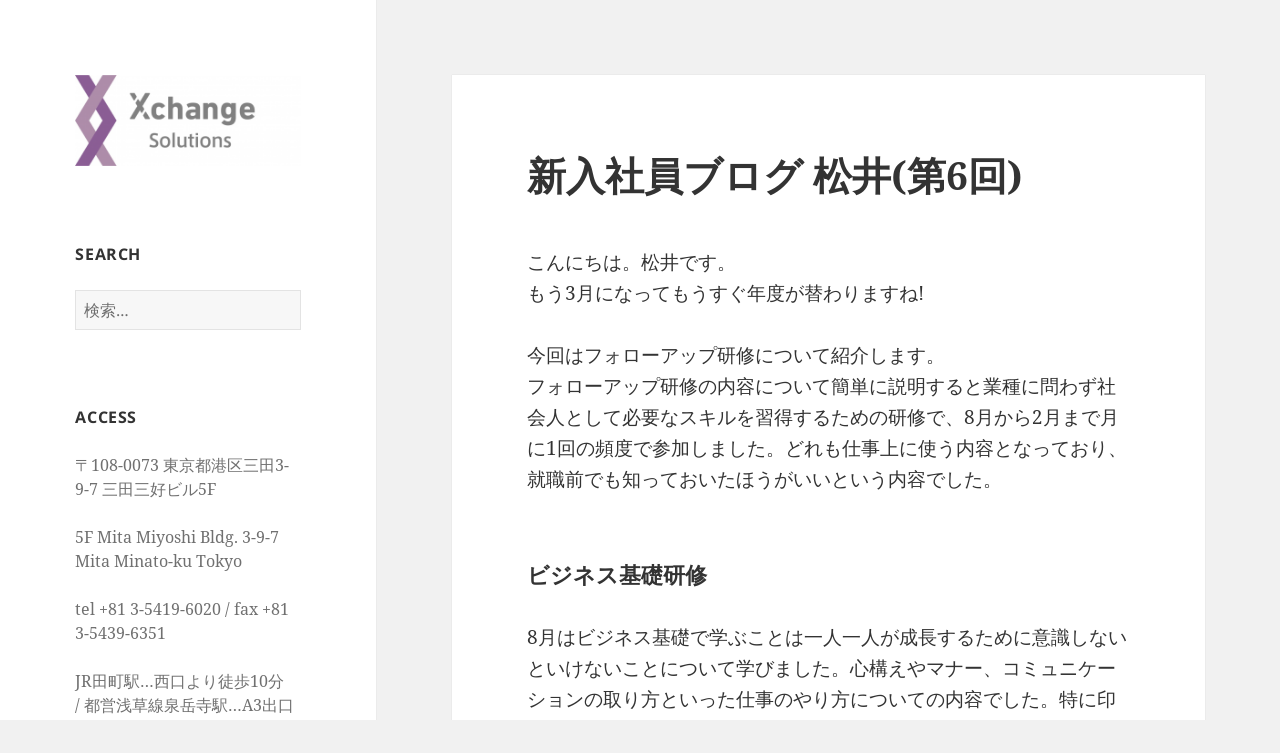

--- FILE ---
content_type: text/html; charset=UTF-8
request_url: https://blog-s.xchange.jp/archives/2609
body_size: 12494
content:
<!DOCTYPE html>
<html lang="ja" class="no-js">
<head>
	<meta charset="UTF-8">
	<meta name="viewport" content="width=device-width">
	<link rel="profile" href="https://gmpg.org/xfn/11">
	<link rel="pingback" href="https://blog-s.xchange.jp/xmlrpc.php">
	<script>(function(html){html.className = html.className.replace(/\bno-js\b/,'js')})(document.documentElement);</script>
<title>新入社員ブログ 松井(第6回)</title>
<meta name='robots' content='max-image-preview:large' />
<link rel="alternate" type="application/rss+xml" title=" &raquo; フィード" href="https://blog-s.xchange.jp/feed" />
<link rel="alternate" type="application/rss+xml" title=" &raquo; コメントフィード" href="https://blog-s.xchange.jp/comments/feed" />
<link rel="alternate" type="application/rss+xml" title=" &raquo; 新入社員ブログ 松井(第6回) のコメントのフィード" href="https://blog-s.xchange.jp/archives/2609/feed" />
<script>
window._wpemojiSettings = {"baseUrl":"https:\/\/s.w.org\/images\/core\/emoji\/15.0.3\/72x72\/","ext":".png","svgUrl":"https:\/\/s.w.org\/images\/core\/emoji\/15.0.3\/svg\/","svgExt":".svg","source":{"concatemoji":"https:\/\/blog-s.xchange.jp\/wp-includes\/js\/wp-emoji-release.min.js?ver=6.6.4"}};
/*! This file is auto-generated */
!function(i,n){var o,s,e;function c(e){try{var t={supportTests:e,timestamp:(new Date).valueOf()};sessionStorage.setItem(o,JSON.stringify(t))}catch(e){}}function p(e,t,n){e.clearRect(0,0,e.canvas.width,e.canvas.height),e.fillText(t,0,0);var t=new Uint32Array(e.getImageData(0,0,e.canvas.width,e.canvas.height).data),r=(e.clearRect(0,0,e.canvas.width,e.canvas.height),e.fillText(n,0,0),new Uint32Array(e.getImageData(0,0,e.canvas.width,e.canvas.height).data));return t.every(function(e,t){return e===r[t]})}function u(e,t,n){switch(t){case"flag":return n(e,"\ud83c\udff3\ufe0f\u200d\u26a7\ufe0f","\ud83c\udff3\ufe0f\u200b\u26a7\ufe0f")?!1:!n(e,"\ud83c\uddfa\ud83c\uddf3","\ud83c\uddfa\u200b\ud83c\uddf3")&&!n(e,"\ud83c\udff4\udb40\udc67\udb40\udc62\udb40\udc65\udb40\udc6e\udb40\udc67\udb40\udc7f","\ud83c\udff4\u200b\udb40\udc67\u200b\udb40\udc62\u200b\udb40\udc65\u200b\udb40\udc6e\u200b\udb40\udc67\u200b\udb40\udc7f");case"emoji":return!n(e,"\ud83d\udc26\u200d\u2b1b","\ud83d\udc26\u200b\u2b1b")}return!1}function f(e,t,n){var r="undefined"!=typeof WorkerGlobalScope&&self instanceof WorkerGlobalScope?new OffscreenCanvas(300,150):i.createElement("canvas"),a=r.getContext("2d",{willReadFrequently:!0}),o=(a.textBaseline="top",a.font="600 32px Arial",{});return e.forEach(function(e){o[e]=t(a,e,n)}),o}function t(e){var t=i.createElement("script");t.src=e,t.defer=!0,i.head.appendChild(t)}"undefined"!=typeof Promise&&(o="wpEmojiSettingsSupports",s=["flag","emoji"],n.supports={everything:!0,everythingExceptFlag:!0},e=new Promise(function(e){i.addEventListener("DOMContentLoaded",e,{once:!0})}),new Promise(function(t){var n=function(){try{var e=JSON.parse(sessionStorage.getItem(o));if("object"==typeof e&&"number"==typeof e.timestamp&&(new Date).valueOf()<e.timestamp+604800&&"object"==typeof e.supportTests)return e.supportTests}catch(e){}return null}();if(!n){if("undefined"!=typeof Worker&&"undefined"!=typeof OffscreenCanvas&&"undefined"!=typeof URL&&URL.createObjectURL&&"undefined"!=typeof Blob)try{var e="postMessage("+f.toString()+"("+[JSON.stringify(s),u.toString(),p.toString()].join(",")+"));",r=new Blob([e],{type:"text/javascript"}),a=new Worker(URL.createObjectURL(r),{name:"wpTestEmojiSupports"});return void(a.onmessage=function(e){c(n=e.data),a.terminate(),t(n)})}catch(e){}c(n=f(s,u,p))}t(n)}).then(function(e){for(var t in e)n.supports[t]=e[t],n.supports.everything=n.supports.everything&&n.supports[t],"flag"!==t&&(n.supports.everythingExceptFlag=n.supports.everythingExceptFlag&&n.supports[t]);n.supports.everythingExceptFlag=n.supports.everythingExceptFlag&&!n.supports.flag,n.DOMReady=!1,n.readyCallback=function(){n.DOMReady=!0}}).then(function(){return e}).then(function(){var e;n.supports.everything||(n.readyCallback(),(e=n.source||{}).concatemoji?t(e.concatemoji):e.wpemoji&&e.twemoji&&(t(e.twemoji),t(e.wpemoji)))}))}((window,document),window._wpemojiSettings);
</script>
<link rel='stylesheet' id='urvanov_syntax_highlighter-css' href='https://blog-s.xchange.jp/wp-content/plugins/urvanov-syntax-highlighter/css/min/urvanov_syntax_highlighter.min.css?ver=2.8.37' media='all' />
<style id='wp-emoji-styles-inline-css'>

	img.wp-smiley, img.emoji {
		display: inline !important;
		border: none !important;
		box-shadow: none !important;
		height: 1em !important;
		width: 1em !important;
		margin: 0 0.07em !important;
		vertical-align: -0.1em !important;
		background: none !important;
		padding: 0 !important;
	}
</style>
<link rel='stylesheet' id='wp-block-library-css' href='https://blog-s.xchange.jp/wp-includes/css/dist/block-library/style.min.css?ver=6.6.4' media='all' />
<style id='wp-block-library-theme-inline-css'>
.wp-block-audio :where(figcaption){color:#555;font-size:13px;text-align:center}.is-dark-theme .wp-block-audio :where(figcaption){color:#ffffffa6}.wp-block-audio{margin:0 0 1em}.wp-block-code{border:1px solid #ccc;border-radius:4px;font-family:Menlo,Consolas,monaco,monospace;padding:.8em 1em}.wp-block-embed :where(figcaption){color:#555;font-size:13px;text-align:center}.is-dark-theme .wp-block-embed :where(figcaption){color:#ffffffa6}.wp-block-embed{margin:0 0 1em}.blocks-gallery-caption{color:#555;font-size:13px;text-align:center}.is-dark-theme .blocks-gallery-caption{color:#ffffffa6}:root :where(.wp-block-image figcaption){color:#555;font-size:13px;text-align:center}.is-dark-theme :root :where(.wp-block-image figcaption){color:#ffffffa6}.wp-block-image{margin:0 0 1em}.wp-block-pullquote{border-bottom:4px solid;border-top:4px solid;color:currentColor;margin-bottom:1.75em}.wp-block-pullquote cite,.wp-block-pullquote footer,.wp-block-pullquote__citation{color:currentColor;font-size:.8125em;font-style:normal;text-transform:uppercase}.wp-block-quote{border-left:.25em solid;margin:0 0 1.75em;padding-left:1em}.wp-block-quote cite,.wp-block-quote footer{color:currentColor;font-size:.8125em;font-style:normal;position:relative}.wp-block-quote.has-text-align-right{border-left:none;border-right:.25em solid;padding-left:0;padding-right:1em}.wp-block-quote.has-text-align-center{border:none;padding-left:0}.wp-block-quote.is-large,.wp-block-quote.is-style-large,.wp-block-quote.is-style-plain{border:none}.wp-block-search .wp-block-search__label{font-weight:700}.wp-block-search__button{border:1px solid #ccc;padding:.375em .625em}:where(.wp-block-group.has-background){padding:1.25em 2.375em}.wp-block-separator.has-css-opacity{opacity:.4}.wp-block-separator{border:none;border-bottom:2px solid;margin-left:auto;margin-right:auto}.wp-block-separator.has-alpha-channel-opacity{opacity:1}.wp-block-separator:not(.is-style-wide):not(.is-style-dots){width:100px}.wp-block-separator.has-background:not(.is-style-dots){border-bottom:none;height:1px}.wp-block-separator.has-background:not(.is-style-wide):not(.is-style-dots){height:2px}.wp-block-table{margin:0 0 1em}.wp-block-table td,.wp-block-table th{word-break:normal}.wp-block-table :where(figcaption){color:#555;font-size:13px;text-align:center}.is-dark-theme .wp-block-table :where(figcaption){color:#ffffffa6}.wp-block-video :where(figcaption){color:#555;font-size:13px;text-align:center}.is-dark-theme .wp-block-video :where(figcaption){color:#ffffffa6}.wp-block-video{margin:0 0 1em}:root :where(.wp-block-template-part.has-background){margin-bottom:0;margin-top:0;padding:1.25em 2.375em}
</style>
<style id='classic-theme-styles-inline-css'>
/*! This file is auto-generated */
.wp-block-button__link{color:#fff;background-color:#32373c;border-radius:9999px;box-shadow:none;text-decoration:none;padding:calc(.667em + 2px) calc(1.333em + 2px);font-size:1.125em}.wp-block-file__button{background:#32373c;color:#fff;text-decoration:none}
</style>
<style id='global-styles-inline-css'>
:root{--wp--preset--aspect-ratio--square: 1;--wp--preset--aspect-ratio--4-3: 4/3;--wp--preset--aspect-ratio--3-4: 3/4;--wp--preset--aspect-ratio--3-2: 3/2;--wp--preset--aspect-ratio--2-3: 2/3;--wp--preset--aspect-ratio--16-9: 16/9;--wp--preset--aspect-ratio--9-16: 9/16;--wp--preset--color--black: #000000;--wp--preset--color--cyan-bluish-gray: #abb8c3;--wp--preset--color--white: #fff;--wp--preset--color--pale-pink: #f78da7;--wp--preset--color--vivid-red: #cf2e2e;--wp--preset--color--luminous-vivid-orange: #ff6900;--wp--preset--color--luminous-vivid-amber: #fcb900;--wp--preset--color--light-green-cyan: #7bdcb5;--wp--preset--color--vivid-green-cyan: #00d084;--wp--preset--color--pale-cyan-blue: #8ed1fc;--wp--preset--color--vivid-cyan-blue: #0693e3;--wp--preset--color--vivid-purple: #9b51e0;--wp--preset--color--dark-gray: #111;--wp--preset--color--light-gray: #f1f1f1;--wp--preset--color--yellow: #f4ca16;--wp--preset--color--dark-brown: #352712;--wp--preset--color--medium-pink: #e53b51;--wp--preset--color--light-pink: #ffe5d1;--wp--preset--color--dark-purple: #2e2256;--wp--preset--color--purple: #674970;--wp--preset--color--blue-gray: #22313f;--wp--preset--color--bright-blue: #55c3dc;--wp--preset--color--light-blue: #e9f2f9;--wp--preset--gradient--vivid-cyan-blue-to-vivid-purple: linear-gradient(135deg,rgba(6,147,227,1) 0%,rgb(155,81,224) 100%);--wp--preset--gradient--light-green-cyan-to-vivid-green-cyan: linear-gradient(135deg,rgb(122,220,180) 0%,rgb(0,208,130) 100%);--wp--preset--gradient--luminous-vivid-amber-to-luminous-vivid-orange: linear-gradient(135deg,rgba(252,185,0,1) 0%,rgba(255,105,0,1) 100%);--wp--preset--gradient--luminous-vivid-orange-to-vivid-red: linear-gradient(135deg,rgba(255,105,0,1) 0%,rgb(207,46,46) 100%);--wp--preset--gradient--very-light-gray-to-cyan-bluish-gray: linear-gradient(135deg,rgb(238,238,238) 0%,rgb(169,184,195) 100%);--wp--preset--gradient--cool-to-warm-spectrum: linear-gradient(135deg,rgb(74,234,220) 0%,rgb(151,120,209) 20%,rgb(207,42,186) 40%,rgb(238,44,130) 60%,rgb(251,105,98) 80%,rgb(254,248,76) 100%);--wp--preset--gradient--blush-light-purple: linear-gradient(135deg,rgb(255,206,236) 0%,rgb(152,150,240) 100%);--wp--preset--gradient--blush-bordeaux: linear-gradient(135deg,rgb(254,205,165) 0%,rgb(254,45,45) 50%,rgb(107,0,62) 100%);--wp--preset--gradient--luminous-dusk: linear-gradient(135deg,rgb(255,203,112) 0%,rgb(199,81,192) 50%,rgb(65,88,208) 100%);--wp--preset--gradient--pale-ocean: linear-gradient(135deg,rgb(255,245,203) 0%,rgb(182,227,212) 50%,rgb(51,167,181) 100%);--wp--preset--gradient--electric-grass: linear-gradient(135deg,rgb(202,248,128) 0%,rgb(113,206,126) 100%);--wp--preset--gradient--midnight: linear-gradient(135deg,rgb(2,3,129) 0%,rgb(40,116,252) 100%);--wp--preset--gradient--dark-gray-gradient-gradient: linear-gradient(90deg, rgba(17,17,17,1) 0%, rgba(42,42,42,1) 100%);--wp--preset--gradient--light-gray-gradient: linear-gradient(90deg, rgba(241,241,241,1) 0%, rgba(215,215,215,1) 100%);--wp--preset--gradient--white-gradient: linear-gradient(90deg, rgba(255,255,255,1) 0%, rgba(230,230,230,1) 100%);--wp--preset--gradient--yellow-gradient: linear-gradient(90deg, rgba(244,202,22,1) 0%, rgba(205,168,10,1) 100%);--wp--preset--gradient--dark-brown-gradient: linear-gradient(90deg, rgba(53,39,18,1) 0%, rgba(91,67,31,1) 100%);--wp--preset--gradient--medium-pink-gradient: linear-gradient(90deg, rgba(229,59,81,1) 0%, rgba(209,28,51,1) 100%);--wp--preset--gradient--light-pink-gradient: linear-gradient(90deg, rgba(255,229,209,1) 0%, rgba(255,200,158,1) 100%);--wp--preset--gradient--dark-purple-gradient: linear-gradient(90deg, rgba(46,34,86,1) 0%, rgba(66,48,123,1) 100%);--wp--preset--gradient--purple-gradient: linear-gradient(90deg, rgba(103,73,112,1) 0%, rgba(131,93,143,1) 100%);--wp--preset--gradient--blue-gray-gradient: linear-gradient(90deg, rgba(34,49,63,1) 0%, rgba(52,75,96,1) 100%);--wp--preset--gradient--bright-blue-gradient: linear-gradient(90deg, rgba(85,195,220,1) 0%, rgba(43,180,211,1) 100%);--wp--preset--gradient--light-blue-gradient: linear-gradient(90deg, rgba(233,242,249,1) 0%, rgba(193,218,238,1) 100%);--wp--preset--font-size--small: 13px;--wp--preset--font-size--medium: 20px;--wp--preset--font-size--large: 36px;--wp--preset--font-size--x-large: 42px;--wp--preset--spacing--20: 0.44rem;--wp--preset--spacing--30: 0.67rem;--wp--preset--spacing--40: 1rem;--wp--preset--spacing--50: 1.5rem;--wp--preset--spacing--60: 2.25rem;--wp--preset--spacing--70: 3.38rem;--wp--preset--spacing--80: 5.06rem;--wp--preset--shadow--natural: 6px 6px 9px rgba(0, 0, 0, 0.2);--wp--preset--shadow--deep: 12px 12px 50px rgba(0, 0, 0, 0.4);--wp--preset--shadow--sharp: 6px 6px 0px rgba(0, 0, 0, 0.2);--wp--preset--shadow--outlined: 6px 6px 0px -3px rgba(255, 255, 255, 1), 6px 6px rgba(0, 0, 0, 1);--wp--preset--shadow--crisp: 6px 6px 0px rgba(0, 0, 0, 1);}:where(.is-layout-flex){gap: 0.5em;}:where(.is-layout-grid){gap: 0.5em;}body .is-layout-flex{display: flex;}.is-layout-flex{flex-wrap: wrap;align-items: center;}.is-layout-flex > :is(*, div){margin: 0;}body .is-layout-grid{display: grid;}.is-layout-grid > :is(*, div){margin: 0;}:where(.wp-block-columns.is-layout-flex){gap: 2em;}:where(.wp-block-columns.is-layout-grid){gap: 2em;}:where(.wp-block-post-template.is-layout-flex){gap: 1.25em;}:where(.wp-block-post-template.is-layout-grid){gap: 1.25em;}.has-black-color{color: var(--wp--preset--color--black) !important;}.has-cyan-bluish-gray-color{color: var(--wp--preset--color--cyan-bluish-gray) !important;}.has-white-color{color: var(--wp--preset--color--white) !important;}.has-pale-pink-color{color: var(--wp--preset--color--pale-pink) !important;}.has-vivid-red-color{color: var(--wp--preset--color--vivid-red) !important;}.has-luminous-vivid-orange-color{color: var(--wp--preset--color--luminous-vivid-orange) !important;}.has-luminous-vivid-amber-color{color: var(--wp--preset--color--luminous-vivid-amber) !important;}.has-light-green-cyan-color{color: var(--wp--preset--color--light-green-cyan) !important;}.has-vivid-green-cyan-color{color: var(--wp--preset--color--vivid-green-cyan) !important;}.has-pale-cyan-blue-color{color: var(--wp--preset--color--pale-cyan-blue) !important;}.has-vivid-cyan-blue-color{color: var(--wp--preset--color--vivid-cyan-blue) !important;}.has-vivid-purple-color{color: var(--wp--preset--color--vivid-purple) !important;}.has-black-background-color{background-color: var(--wp--preset--color--black) !important;}.has-cyan-bluish-gray-background-color{background-color: var(--wp--preset--color--cyan-bluish-gray) !important;}.has-white-background-color{background-color: var(--wp--preset--color--white) !important;}.has-pale-pink-background-color{background-color: var(--wp--preset--color--pale-pink) !important;}.has-vivid-red-background-color{background-color: var(--wp--preset--color--vivid-red) !important;}.has-luminous-vivid-orange-background-color{background-color: var(--wp--preset--color--luminous-vivid-orange) !important;}.has-luminous-vivid-amber-background-color{background-color: var(--wp--preset--color--luminous-vivid-amber) !important;}.has-light-green-cyan-background-color{background-color: var(--wp--preset--color--light-green-cyan) !important;}.has-vivid-green-cyan-background-color{background-color: var(--wp--preset--color--vivid-green-cyan) !important;}.has-pale-cyan-blue-background-color{background-color: var(--wp--preset--color--pale-cyan-blue) !important;}.has-vivid-cyan-blue-background-color{background-color: var(--wp--preset--color--vivid-cyan-blue) !important;}.has-vivid-purple-background-color{background-color: var(--wp--preset--color--vivid-purple) !important;}.has-black-border-color{border-color: var(--wp--preset--color--black) !important;}.has-cyan-bluish-gray-border-color{border-color: var(--wp--preset--color--cyan-bluish-gray) !important;}.has-white-border-color{border-color: var(--wp--preset--color--white) !important;}.has-pale-pink-border-color{border-color: var(--wp--preset--color--pale-pink) !important;}.has-vivid-red-border-color{border-color: var(--wp--preset--color--vivid-red) !important;}.has-luminous-vivid-orange-border-color{border-color: var(--wp--preset--color--luminous-vivid-orange) !important;}.has-luminous-vivid-amber-border-color{border-color: var(--wp--preset--color--luminous-vivid-amber) !important;}.has-light-green-cyan-border-color{border-color: var(--wp--preset--color--light-green-cyan) !important;}.has-vivid-green-cyan-border-color{border-color: var(--wp--preset--color--vivid-green-cyan) !important;}.has-pale-cyan-blue-border-color{border-color: var(--wp--preset--color--pale-cyan-blue) !important;}.has-vivid-cyan-blue-border-color{border-color: var(--wp--preset--color--vivid-cyan-blue) !important;}.has-vivid-purple-border-color{border-color: var(--wp--preset--color--vivid-purple) !important;}.has-vivid-cyan-blue-to-vivid-purple-gradient-background{background: var(--wp--preset--gradient--vivid-cyan-blue-to-vivid-purple) !important;}.has-light-green-cyan-to-vivid-green-cyan-gradient-background{background: var(--wp--preset--gradient--light-green-cyan-to-vivid-green-cyan) !important;}.has-luminous-vivid-amber-to-luminous-vivid-orange-gradient-background{background: var(--wp--preset--gradient--luminous-vivid-amber-to-luminous-vivid-orange) !important;}.has-luminous-vivid-orange-to-vivid-red-gradient-background{background: var(--wp--preset--gradient--luminous-vivid-orange-to-vivid-red) !important;}.has-very-light-gray-to-cyan-bluish-gray-gradient-background{background: var(--wp--preset--gradient--very-light-gray-to-cyan-bluish-gray) !important;}.has-cool-to-warm-spectrum-gradient-background{background: var(--wp--preset--gradient--cool-to-warm-spectrum) !important;}.has-blush-light-purple-gradient-background{background: var(--wp--preset--gradient--blush-light-purple) !important;}.has-blush-bordeaux-gradient-background{background: var(--wp--preset--gradient--blush-bordeaux) !important;}.has-luminous-dusk-gradient-background{background: var(--wp--preset--gradient--luminous-dusk) !important;}.has-pale-ocean-gradient-background{background: var(--wp--preset--gradient--pale-ocean) !important;}.has-electric-grass-gradient-background{background: var(--wp--preset--gradient--electric-grass) !important;}.has-midnight-gradient-background{background: var(--wp--preset--gradient--midnight) !important;}.has-small-font-size{font-size: var(--wp--preset--font-size--small) !important;}.has-medium-font-size{font-size: var(--wp--preset--font-size--medium) !important;}.has-large-font-size{font-size: var(--wp--preset--font-size--large) !important;}.has-x-large-font-size{font-size: var(--wp--preset--font-size--x-large) !important;}
:where(.wp-block-post-template.is-layout-flex){gap: 1.25em;}:where(.wp-block-post-template.is-layout-grid){gap: 1.25em;}
:where(.wp-block-columns.is-layout-flex){gap: 2em;}:where(.wp-block-columns.is-layout-grid){gap: 2em;}
:root :where(.wp-block-pullquote){font-size: 1.5em;line-height: 1.6;}
</style>
<link rel='stylesheet' id='twentyfifteen-parent-style-css' href='https://blog-s.xchange.jp/wp-content/themes/twentyfifteen/style.css?ver=6.6.4' media='all' />
<link rel='stylesheet' id='twentyfifteen-child-style-css' href='https://blog-s.xchange.jp/wp-content/themes/twentyfifteen-child/style.css?ver=6.6.4' media='all' />
<link rel='stylesheet' id='twentyfifteen-fonts-css' href='https://blog-s.xchange.jp/wp-content/themes/twentyfifteen/assets/fonts/noto-sans-plus-noto-serif-plus-inconsolata.css?ver=20230328' media='all' />
<link rel='stylesheet' id='genericons-css' href='https://blog-s.xchange.jp/wp-content/themes/twentyfifteen/genericons/genericons.css?ver=20201026' media='all' />
<link rel='stylesheet' id='twentyfifteen-style-css' href='https://blog-s.xchange.jp/wp-content/themes/twentyfifteen-child/style.css?ver=20240716' media='all' />
<link rel='stylesheet' id='twentyfifteen-block-style-css' href='https://blog-s.xchange.jp/wp-content/themes/twentyfifteen/css/blocks.css?ver=20240609' media='all' />
<script src="https://blog-s.xchange.jp/wp-includes/js/jquery/jquery.min.js?ver=3.7.1" id="jquery-core-js"></script>
<script src="https://blog-s.xchange.jp/wp-includes/js/jquery/jquery-migrate.min.js?ver=3.4.1" id="jquery-migrate-js"></script>
<script id="urvanov_syntax_highlighter_js-js-extra">
var UrvanovSyntaxHighlighterSyntaxSettings = {"version":"2.8.37","is_admin":"0","ajaxurl":"https:\/\/blog-s.xchange.jp\/wp-admin\/admin-ajax.php","prefix":"urvanov-syntax-highlighter-","setting":"urvanov-syntax-highlighter-setting","selected":"urvanov-syntax-highlighter-setting-selected","changed":"urvanov-syntax-highlighter-setting-changed","special":"urvanov-syntax-highlighter-setting-special","orig_value":"data-orig-value","debug":""};
var UrvanovSyntaxHighlighterSyntaxStrings = {"copy":"Copied to the clipboard","minimize":"Click To Expand Code"};
</script>
<script src="https://blog-s.xchange.jp/wp-content/plugins/urvanov-syntax-highlighter/js/min/urvanov_syntax_highlighter.min.js?ver=2.8.37" id="urvanov_syntax_highlighter_js-js"></script>
<script id="twentyfifteen-script-js-extra">
var screenReaderText = {"expand":"<span class=\"screen-reader-text\">\u30b5\u30d6\u30e1\u30cb\u30e5\u30fc\u3092\u5c55\u958b<\/span>","collapse":"<span class=\"screen-reader-text\">\u30b5\u30d6\u30e1\u30cb\u30e5\u30fc\u3092\u9589\u3058\u308b<\/span>"};
</script>
<script src="https://blog-s.xchange.jp/wp-content/themes/twentyfifteen/js/functions.js?ver=20221101" id="twentyfifteen-script-js" defer data-wp-strategy="defer"></script>
<link rel="https://api.w.org/" href="https://blog-s.xchange.jp/wp-json/" /><link rel="alternate" title="JSON" type="application/json" href="https://blog-s.xchange.jp/wp-json/wp/v2/posts/2609" /><link rel="EditURI" type="application/rsd+xml" title="RSD" href="https://blog-s.xchange.jp/xmlrpc.php?rsd" />
<meta name="generator" content="WordPress 6.6.4" />
<link rel="canonical" href="https://blog-s.xchange.jp/archives/2609" />
<link rel='shortlink' href='https://blog-s.xchange.jp/?p=2609' />
<link rel="alternate" title="oEmbed (JSON)" type="application/json+oembed" href="https://blog-s.xchange.jp/wp-json/oembed/1.0/embed?url=https%3A%2F%2Fblog-s.xchange.jp%2Farchives%2F2609" />
<link rel="alternate" title="oEmbed (XML)" type="text/xml+oembed" href="https://blog-s.xchange.jp/wp-json/oembed/1.0/embed?url=https%3A%2F%2Fblog-s.xchange.jp%2Farchives%2F2609&#038;format=xml" />
<link rel="icon" href="https://blog-s.xchange.jp/wp-content/uploads/2018/03/solutions2-100x100.png" sizes="32x32" />
<link rel="icon" href="https://blog-s.xchange.jp/wp-content/uploads/2018/03/solutions2-300x300.png" sizes="192x192" />
<link rel="apple-touch-icon" href="https://blog-s.xchange.jp/wp-content/uploads/2018/03/solutions2-300x300.png" />
<meta name="msapplication-TileImage" content="https://blog-s.xchange.jp/wp-content/uploads/2018/03/solutions2-300x300.png" />
</head>

<body class="post-template-default single single-post postid-2609 single-format-standard wp-custom-logo wp-embed-responsive">
<div id="page" class="hfeed site">
	<a class="skip-link screen-reader-text" href="#content">
		コンテンツへスキップ	</a>

	<div id="sidebar" class="sidebar">
		<header id="masthead" class="site-header">
			<div class="site-branding">
				<a href="https://blog-s.xchange.jp/" class="custom-logo-link" rel="home"><img width="248" height="100" src="https://blog-s.xchange.jp/wp-content/uploads/2018/03/cropped-ソリューションズ横.png" class="custom-logo" alt="" decoding="async" /></a>						<p class="site-title"><a href="https://blog-s.xchange.jp/" rel="home"></a></p>
										<button class="secondary-toggle">﻿メニューとウィジェット</button>
			</div><!-- .site-branding -->
		</header><!-- .site-header -->

			<div id="secondary" class="secondary">

					<nav id="site-navigation" class="main-navigation">
				<div class="nav-menu"></div>
			</nav><!-- .main-navigation -->
		
		
					<div id="widget-area" class="widget-area" role="complementary">
				<aside id="search-3" class="widget widget_search"><h2 class="widget-title">SEARCH</h2><form role="search" method="get" class="search-form" action="https://blog-s.xchange.jp/">
				<label>
					<span class="screen-reader-text">検索:</span>
					<input type="search" class="search-field" placeholder="検索&hellip;" value="" name="s" />
				</label>
				<input type="submit" class="search-submit screen-reader-text" value="検索" />
			</form></aside><aside id="text-8" class="widget widget_text"><h2 class="widget-title">ACCESS</h2>			<div class="textwidget"><p>〒108-0073 東京都港区三田3-9-7 三田三好ビル5F</p>
<p>5F Mita Miyoshi Bldg. 3-9-7 Mita Minato-ku Tokyo</p>
<p>tel +81 3-5419-6020 / fax +81 3-5439-6351</p>
<p>JR田町駅…西口より徒歩10分 / 都営浅草線泉岳寺駅…A3出口より徒歩5分</p>
</div>
		</aside><aside id="calendar-3" class="widget widget_calendar"><div id="calendar_wrap" class="calendar_wrap"><table id="wp-calendar" class="wp-calendar-table">
	<caption>2026年1月</caption>
	<thead>
	<tr>
		<th scope="col" title="月曜日">月</th>
		<th scope="col" title="火曜日">火</th>
		<th scope="col" title="水曜日">水</th>
		<th scope="col" title="木曜日">木</th>
		<th scope="col" title="金曜日">金</th>
		<th scope="col" title="土曜日">土</th>
		<th scope="col" title="日曜日">日</th>
	</tr>
	</thead>
	<tbody>
	<tr>
		<td colspan="3" class="pad">&nbsp;</td><td>1</td><td>2</td><td>3</td><td>4</td>
	</tr>
	<tr>
		<td>5</td><td>6</td><td>7</td><td>8</td><td>9</td><td>10</td><td>11</td>
	</tr>
	<tr>
		<td>12</td><td>13</td><td>14</td><td>15</td><td id="today">16</td><td>17</td><td>18</td>
	</tr>
	<tr>
		<td>19</td><td>20</td><td>21</td><td>22</td><td>23</td><td>24</td><td>25</td>
	</tr>
	<tr>
		<td>26</td><td>27</td><td>28</td><td>29</td><td>30</td><td>31</td>
		<td class="pad" colspan="1">&nbsp;</td>
	</tr>
	</tbody>
	</table><nav aria-label="前と次の月" class="wp-calendar-nav">
		<span class="wp-calendar-nav-prev"><a href="https://blog-s.xchange.jp/archives/date/2025/12">&laquo; 12月</a></span>
		<span class="pad">&nbsp;</span>
		<span class="wp-calendar-nav-next">&nbsp;</span>
	</nav></div></aside><aside id="archives-4" class="widget widget_archive"><h2 class="widget-title">ARCHIVE</h2><nav aria-label="ARCHIVE">
			<ul>
					<li><a href='https://blog-s.xchange.jp/archives/date/2025/12'>2025年12月</a></li>
	<li><a href='https://blog-s.xchange.jp/archives/date/2025/09'>2025年9月</a></li>
	<li><a href='https://blog-s.xchange.jp/archives/date/2025/07'>2025年7月</a></li>
	<li><a href='https://blog-s.xchange.jp/archives/date/2025/06'>2025年6月</a></li>
	<li><a href='https://blog-s.xchange.jp/archives/date/2025/05'>2025年5月</a></li>
	<li><a href='https://blog-s.xchange.jp/archives/date/2025/04'>2025年4月</a></li>
	<li><a href='https://blog-s.xchange.jp/archives/date/2025/02'>2025年2月</a></li>
	<li><a href='https://blog-s.xchange.jp/archives/date/2025/01'>2025年1月</a></li>
	<li><a href='https://blog-s.xchange.jp/archives/date/2024/12'>2024年12月</a></li>
	<li><a href='https://blog-s.xchange.jp/archives/date/2024/11'>2024年11月</a></li>
	<li><a href='https://blog-s.xchange.jp/archives/date/2024/08'>2024年8月</a></li>
	<li><a href='https://blog-s.xchange.jp/archives/date/2024/05'>2024年5月</a></li>
	<li><a href='https://blog-s.xchange.jp/archives/date/2024/03'>2024年3月</a></li>
	<li><a href='https://blog-s.xchange.jp/archives/date/2024/01'>2024年1月</a></li>
	<li><a href='https://blog-s.xchange.jp/archives/date/2023/12'>2023年12月</a></li>
	<li><a href='https://blog-s.xchange.jp/archives/date/2023/11'>2023年11月</a></li>
	<li><a href='https://blog-s.xchange.jp/archives/date/2023/10'>2023年10月</a></li>
	<li><a href='https://blog-s.xchange.jp/archives/date/2023/09'>2023年9月</a></li>
	<li><a href='https://blog-s.xchange.jp/archives/date/2023/08'>2023年8月</a></li>
	<li><a href='https://blog-s.xchange.jp/archives/date/2023/07'>2023年7月</a></li>
	<li><a href='https://blog-s.xchange.jp/archives/date/2023/03'>2023年3月</a></li>
	<li><a href='https://blog-s.xchange.jp/archives/date/2023/02'>2023年2月</a></li>
	<li><a href='https://blog-s.xchange.jp/archives/date/2023/01'>2023年1月</a></li>
	<li><a href='https://blog-s.xchange.jp/archives/date/2022/12'>2022年12月</a></li>
	<li><a href='https://blog-s.xchange.jp/archives/date/2022/11'>2022年11月</a></li>
	<li><a href='https://blog-s.xchange.jp/archives/date/2022/10'>2022年10月</a></li>
	<li><a href='https://blog-s.xchange.jp/archives/date/2022/09'>2022年9月</a></li>
	<li><a href='https://blog-s.xchange.jp/archives/date/2022/03'>2022年3月</a></li>
	<li><a href='https://blog-s.xchange.jp/archives/date/2021/11'>2021年11月</a></li>
	<li><a href='https://blog-s.xchange.jp/archives/date/2021/10'>2021年10月</a></li>
	<li><a href='https://blog-s.xchange.jp/archives/date/2021/09'>2021年9月</a></li>
	<li><a href='https://blog-s.xchange.jp/archives/date/2021/03'>2021年3月</a></li>
	<li><a href='https://blog-s.xchange.jp/archives/date/2020/10'>2020年10月</a></li>
	<li><a href='https://blog-s.xchange.jp/archives/date/2020/07'>2020年7月</a></li>
	<li><a href='https://blog-s.xchange.jp/archives/date/2020/06'>2020年6月</a></li>
	<li><a href='https://blog-s.xchange.jp/archives/date/2020/04'>2020年4月</a></li>
	<li><a href='https://blog-s.xchange.jp/archives/date/2020/01'>2020年1月</a></li>
	<li><a href='https://blog-s.xchange.jp/archives/date/2019/11'>2019年11月</a></li>
	<li><a href='https://blog-s.xchange.jp/archives/date/2019/03'>2019年3月</a></li>
	<li><a href='https://blog-s.xchange.jp/archives/date/2019/02'>2019年2月</a></li>
	<li><a href='https://blog-s.xchange.jp/archives/date/2018/12'>2018年12月</a></li>
	<li><a href='https://blog-s.xchange.jp/archives/date/2018/11'>2018年11月</a></li>
	<li><a href='https://blog-s.xchange.jp/archives/date/2018/10'>2018年10月</a></li>
	<li><a href='https://blog-s.xchange.jp/archives/date/2018/09'>2018年9月</a></li>
	<li><a href='https://blog-s.xchange.jp/archives/date/2018/08'>2018年8月</a></li>
	<li><a href='https://blog-s.xchange.jp/archives/date/2018/07'>2018年7月</a></li>
	<li><a href='https://blog-s.xchange.jp/archives/date/2018/06'>2018年6月</a></li>
	<li><a href='https://blog-s.xchange.jp/archives/date/2018/05'>2018年5月</a></li>
	<li><a href='https://blog-s.xchange.jp/archives/date/2018/04'>2018年4月</a></li>
	<li><a href='https://blog-s.xchange.jp/archives/date/2018/03'>2018年3月</a></li>
			</ul>

			</nav></aside><aside id="categories-4" class="widget widget_categories"><h2 class="widget-title">CATEGORY</h2><nav aria-label="CATEGORY">
			<ul>
					<li class="cat-item cat-item-34"><a href="https://blog-s.xchange.jp/archives/category/tips">TIPS</a>
</li>
	<li class="cat-item cat-item-37"><a href="https://blog-s.xchange.jp/archives/category/%e3%82%a4%e3%83%b3%e3%83%95%e3%83%a9%e3%83%bb%e3%82%b5%e3%83%bc%e3%83%90%e3%83%bc%e9%81%8b%e7%94%a8">インフラ・サーバー運用</a>
</li>
	<li class="cat-item cat-item-18"><a href="https://blog-s.xchange.jp/archives/category/%e3%82%a8%e3%83%b3%e3%82%b8%e3%83%8b%e3%82%a2%e3%81%ae%e4%bc%91%e6%97%a5">エンジニアの休日</a>
</li>
	<li class="cat-item cat-item-26"><a href="https://blog-s.xchange.jp/archives/category/%e3%83%86%e3%82%b9%e3%83%88%e3%83%bb%e8%a9%a6%e9%a8%93">テスト・試験</a>
</li>
	<li class="cat-item cat-item-36"><a href="https://blog-s.xchange.jp/archives/category/%e3%83%97%e3%83%ad%e3%82%b0%e3%83%a9%e3%83%9f%e3%83%b3%e3%82%b0%e3%83%bb%e9%96%8b%e7%99%ba">プログラミング・開発</a>
</li>
	<li class="cat-item cat-item-8"><a href="https://blog-s.xchange.jp/archives/category/%e4%b8%8d%e5%ae%8c%e5%85%a8tips">不完全TIPS</a>
</li>
	<li class="cat-item cat-item-56"><a href="https://blog-s.xchange.jp/archives/category/%e5%8b%89%e5%bc%b7%e4%bc%9a">勉強会</a>
</li>
	<li class="cat-item cat-item-14"><a href="https://blog-s.xchange.jp/archives/category/%e5%ae%9f%e9%8c%b2">実録</a>
</li>
	<li class="cat-item cat-item-15"><a href="https://blog-s.xchange.jp/archives/category/%e6%9b%b8%e7%b1%8d%e7%b4%b9%e4%bb%8b">書籍紹介</a>
</li>
	<li class="cat-item cat-item-1"><a href="https://blog-s.xchange.jp/archives/category/%e6%9c%aa%e5%88%86%e9%a1%9e">未分類</a>
</li>
	<li class="cat-item cat-item-7"><a href="https://blog-s.xchange.jp/archives/category/%e6%9c%aa%e8%a7%a3%e6%b1%ba%e4%ba%8b%e4%bb%b6">未解決事件</a>
</li>
	<li class="cat-item cat-item-22"><a href="https://blog-s.xchange.jp/archives/category/%e8%a8%ad%e8%a8%88">設計</a>
</li>
	<li class="cat-item cat-item-12"><a href="https://blog-s.xchange.jp/archives/category/%e9%96%91%e8%a9%b1%e4%bc%91%e9%a1%8c">閑話休題</a>
</li>
			</ul>

			</nav></aside>
		<aside id="recent-posts-4" class="widget widget_recent_entries">
		<h2 class="widget-title">RECENT POSTS</h2><nav aria-label="RECENT POSTS">
		<ul>
											<li>
					<a href="https://blog-s.xchange.jp/archives/3972">Phalcon フレームワークに PHPUnit を組み込む手順まとめ【実践メモ】</a>
									</li>
											<li>
					<a href="https://blog-s.xchange.jp/archives/3979">パスキーって何だろう？</a>
									</li>
											<li>
					<a href="https://blog-s.xchange.jp/archives/3916">2025年 新入社員ブログ 篠原06 [あれから8か月]</a>
									</li>
											<li>
					<a href="https://blog-s.xchange.jp/archives/3914">2025年 新入社員ブログ 篠原05 [好きなラジオを作れるAI]</a>
									</li>
											<li>
					<a href="https://blog-s.xchange.jp/archives/3912">2025年 新入社員ブログ 篠原04 [基本情報技術者試験]</a>
									</li>
					</ul>

		</nav></aside><aside id="tag_cloud-3" class="widget widget_tag_cloud"><h2 class="widget-title">TAGS</h2><nav aria-label="TAGS"><div class="tagcloud"><ul class='wp-tag-cloud' role='list'>
	<li><a href="https://blog-s.xchange.jp/archives/tag/apache" class="tag-cloud-link tag-link-44 tag-link-position-1" style="font-size: 13.283018867925pt;" aria-label="apache (4個の項目)">apache</a></li>
	<li><a href="https://blog-s.xchange.jp/archives/tag/apache-2-4" class="tag-cloud-link tag-link-49 tag-link-position-2" style="font-size: 8pt;" aria-label="Apache-2.4 (1個の項目)">Apache-2.4</a></li>
	<li><a href="https://blog-s.xchange.jp/archives/tag/apr" class="tag-cloud-link tag-link-52 tag-link-position-3" style="font-size: 8pt;" aria-label="apr (1個の項目)">apr</a></li>
	<li><a href="https://blog-s.xchange.jp/archives/tag/aws" class="tag-cloud-link tag-link-62 tag-link-position-4" style="font-size: 15.924528301887pt;" aria-label="AWS (7個の項目)">AWS</a></li>
	<li><a href="https://blog-s.xchange.jp/archives/tag/c" class="tag-cloud-link tag-link-21 tag-link-position-5" style="font-size: 11.962264150943pt;" aria-label="C++ (3個の項目)">C++</a></li>
	<li><a href="https://blog-s.xchange.jp/archives/tag/centos" class="tag-cloud-link tag-link-43 tag-link-position-6" style="font-size: 11.962264150943pt;" aria-label="CentOS (3個の項目)">CentOS</a></li>
	<li><a href="https://blog-s.xchange.jp/archives/tag/centos6-9" class="tag-cloud-link tag-link-47 tag-link-position-7" style="font-size: 8pt;" aria-label="CentOS6.9 (1個の項目)">CentOS6.9</a></li>
	<li><a href="https://blog-s.xchange.jp/archives/tag/cloudfront" class="tag-cloud-link tag-link-103 tag-link-position-8" style="font-size: 10.377358490566pt;" aria-label="cloudfront (2個の項目)">cloudfront</a></li>
	<li><a href="https://blog-s.xchange.jp/archives/tag/composer" class="tag-cloud-link tag-link-45 tag-link-position-9" style="font-size: 10.377358490566pt;" aria-label="Composer (2個の項目)">Composer</a></li>
	<li><a href="https://blog-s.xchange.jp/archives/tag/csv" class="tag-cloud-link tag-link-32 tag-link-position-10" style="font-size: 10.377358490566pt;" aria-label="csv (2個の項目)">csv</a></li>
	<li><a href="https://blog-s.xchange.jp/archives/tag/d3-js" class="tag-cloud-link tag-link-38 tag-link-position-11" style="font-size: 8pt;" aria-label="d3.js (1個の項目)">d3.js</a></li>
	<li><a href="https://blog-s.xchange.jp/archives/tag/devcontainer" class="tag-cloud-link tag-link-162 tag-link-position-12" style="font-size: 10.377358490566pt;" aria-label="devcontainer (2個の項目)">devcontainer</a></li>
	<li><a href="https://blog-s.xchange.jp/archives/tag/docker" class="tag-cloud-link tag-link-78 tag-link-position-13" style="font-size: 11.962264150943pt;" aria-label="Docker (3個の項目)">Docker</a></li>
	<li><a href="https://blog-s.xchange.jp/archives/tag/e2e" class="tag-cloud-link tag-link-29 tag-link-position-14" style="font-size: 10.377358490566pt;" aria-label="E2E (2個の項目)">E2E</a></li>
	<li><a href="https://blog-s.xchange.jp/archives/tag/excel" class="tag-cloud-link tag-link-33 tag-link-position-15" style="font-size: 8pt;" aria-label="excel (1個の項目)">excel</a></li>
	<li><a href="https://blog-s.xchange.jp/archives/tag/httpd" class="tag-cloud-link tag-link-50 tag-link-position-16" style="font-size: 8pt;" aria-label="httpd (1個の項目)">httpd</a></li>
	<li><a href="https://blog-s.xchange.jp/archives/tag/httpd-2-4" class="tag-cloud-link tag-link-51 tag-link-position-17" style="font-size: 8pt;" aria-label="httpd-2.4 (1個の項目)">httpd-2.4</a></li>
	<li><a href="https://blog-s.xchange.jp/archives/tag/javascript" class="tag-cloud-link tag-link-39 tag-link-position-18" style="font-size: 13.283018867925pt;" aria-label="javascript (4個の項目)">javascript</a></li>
	<li><a href="https://blog-s.xchange.jp/archives/tag/lambda" class="tag-cloud-link tag-link-106 tag-link-position-19" style="font-size: 10.377358490566pt;" aria-label="lambda (2個の項目)">lambda</a></li>
	<li><a href="https://blog-s.xchange.jp/archives/tag/laravel" class="tag-cloud-link tag-link-42 tag-link-position-20" style="font-size: 20.283018867925pt;" aria-label="Laravel (16個の項目)">Laravel</a></li>
	<li><a href="https://blog-s.xchange.jp/archives/tag/linuc" class="tag-cloud-link tag-link-129 tag-link-position-21" style="font-size: 11.962264150943pt;" aria-label="linuc (3個の項目)">linuc</a></li>
	<li><a href="https://blog-s.xchange.jp/archives/tag/linux" class="tag-cloud-link tag-link-130 tag-link-position-22" style="font-size: 16.584905660377pt;" aria-label="linux (8個の項目)">linux</a></li>
	<li><a href="https://blog-s.xchange.jp/archives/tag/mysql" class="tag-cloud-link tag-link-9 tag-link-position-23" style="font-size: 10.377358490566pt;" aria-label="MySQL (2個の項目)">MySQL</a></li>
	<li><a href="https://blog-s.xchange.jp/archives/tag/opengl" class="tag-cloud-link tag-link-20 tag-link-position-24" style="font-size: 8pt;" aria-label="OpenGL (1個の項目)">OpenGL</a></li>
	<li><a href="https://blog-s.xchange.jp/archives/tag/php" class="tag-cloud-link tag-link-10 tag-link-position-25" style="font-size: 22pt;" aria-label="PHP (22個の項目)">PHP</a></li>
	<li><a href="https://blog-s.xchange.jp/archives/tag/phpconfuk" class="tag-cloud-link tag-link-46 tag-link-position-26" style="font-size: 8pt;" aria-label="phpconfuk (1個の項目)">phpconfuk</a></li>
	<li><a href="https://blog-s.xchange.jp/archives/tag/phpunit" class="tag-cloud-link tag-link-90 tag-link-position-27" style="font-size: 13.283018867925pt;" aria-label="PHPUnit (4個の項目)">PHPUnit</a></li>
	<li><a href="https://blog-s.xchange.jp/archives/tag/privvmpages" class="tag-cloud-link tag-link-4 tag-link-position-28" style="font-size: 8pt;" aria-label="privvmpages (1個の項目)">privvmpages</a></li>
	<li><a href="https://blog-s.xchange.jp/archives/tag/python" class="tag-cloud-link tag-link-65 tag-link-position-29" style="font-size: 10.377358490566pt;" aria-label="python (2個の項目)">python</a></li>
	<li><a href="https://blog-s.xchange.jp/archives/tag/ruby" class="tag-cloud-link tag-link-48 tag-link-position-30" style="font-size: 8pt;" aria-label="Ruby (1個の項目)">Ruby</a></li>
	<li><a href="https://blog-s.xchange.jp/archives/tag/s3" class="tag-cloud-link tag-link-102 tag-link-position-31" style="font-size: 10.377358490566pt;" aria-label="s3 (2個の項目)">s3</a></li>
	<li><a href="https://blog-s.xchange.jp/archives/tag/selenium" class="tag-cloud-link tag-link-27 tag-link-position-32" style="font-size: 10.377358490566pt;" aria-label="selenium (2個の項目)">selenium</a></li>
	<li><a href="https://blog-s.xchange.jp/archives/tag/sql" class="tag-cloud-link tag-link-127 tag-link-position-33" style="font-size: 11.962264150943pt;" aria-label="SQL (3個の項目)">SQL</a></li>
	<li><a href="https://blog-s.xchange.jp/archives/tag/utf-8" class="tag-cloud-link tag-link-31 tag-link-position-34" style="font-size: 8pt;" aria-label="utf-8 (1個の項目)">utf-8</a></li>
	<li><a href="https://blog-s.xchange.jp/archives/tag/vue" class="tag-cloud-link tag-link-85 tag-link-position-35" style="font-size: 10.377358490566pt;" aria-label="vue (2個の項目)">vue</a></li>
	<li><a href="https://blog-s.xchange.jp/archives/tag/windows" class="tag-cloud-link tag-link-41 tag-link-position-36" style="font-size: 10.377358490566pt;" aria-label="windows (2個の項目)">windows</a></li>
	<li><a href="https://blog-s.xchange.jp/archives/tag/%e3%82%b5%e3%83%bc%e3%83%90%e3%83%bc" class="tag-cloud-link tag-link-3 tag-link-position-37" style="font-size: 10.377358490566pt;" aria-label="サーバー (2個の項目)">サーバー</a></li>
	<li><a href="https://blog-s.xchange.jp/archives/tag/%e3%82%bb%e3%83%9f%e3%83%8a%e3%83%bc" class="tag-cloud-link tag-link-159 tag-link-position-38" style="font-size: 10.377358490566pt;" aria-label="セミナー (2個の項目)">セミナー</a></li>
	<li><a href="https://blog-s.xchange.jp/archives/tag/%e3%82%bd%e3%83%95%e3%83%88%e3%82%a6%e3%82%a7%e3%82%a2%e3%83%87%e3%82%b6%e3%82%a4%e3%83%b3" class="tag-cloud-link tag-link-24 tag-link-position-39" style="font-size: 8pt;" aria-label="ソフトウェアデザイン (1個の項目)">ソフトウェアデザイン</a></li>
	<li><a href="https://blog-s.xchange.jp/archives/tag/%e3%83%86%e3%82%b9%e3%83%88" class="tag-cloud-link tag-link-28 tag-link-position-40" style="font-size: 15.924528301887pt;" aria-label="テスト (7個の項目)">テスト</a></li>
	<li><a href="https://blog-s.xchange.jp/archives/tag/%e3%83%9e%e3%83%bc%e3%83%86%e3%82%a3%e3%83%b3%e3%83%bb%e3%83%95%e3%82%a1%e3%82%a6%e3%83%a9%e3%83%bc" class="tag-cloud-link tag-link-25 tag-link-position-41" style="font-size: 8pt;" aria-label="マーティン・ファウラー (1個の項目)">マーティン・ファウラー</a></li>
	<li><a href="https://blog-s.xchange.jp/archives/tag/%e5%8f%af%e8%a6%96%e5%8c%96" class="tag-cloud-link tag-link-40 tag-link-position-42" style="font-size: 8pt;" aria-label="可視化 (1個の項目)">可視化</a></li>
	<li><a href="https://blog-s.xchange.jp/archives/tag/%e7%a0%94%e4%bf%ae" class="tag-cloud-link tag-link-115 tag-link-position-43" style="font-size: 20.679245283019pt;" aria-label="研修 (17個の項目)">研修</a></li>
	<li><a href="https://blog-s.xchange.jp/archives/tag/%e8%87%aa%e5%b7%b1%e7%b4%b9%e4%bb%8b" class="tag-cloud-link tag-link-128 tag-link-position-44" style="font-size: 10.377358490566pt;" aria-label="自己紹介 (2個の項目)">自己紹介</a></li>
	<li><a href="https://blog-s.xchange.jp/archives/tag/%e8%a8%ad%e8%a8%88" class="tag-cloud-link tag-link-23 tag-link-position-45" style="font-size: 10.377358490566pt;" aria-label="設計 (2個の項目)">設計</a></li>
</ul>
</div>
</nav></aside><aside id="text-9" class="widget widget_text"><h2 class="widget-title">このサイトについて</h2>			<div class="textwidget"></div>
		</aside><aside id="search-4" class="widget widget_search"><h2 class="widget-title">検索</h2><form role="search" method="get" class="search-form" action="https://blog-s.xchange.jp/">
				<label>
					<span class="screen-reader-text">検索:</span>
					<input type="search" class="search-field" placeholder="検索&hellip;" value="" name="s" />
				</label>
				<input type="submit" class="search-submit screen-reader-text" value="検索" />
			</form></aside>			</div><!-- .widget-area -->
		
	</div><!-- .secondary -->

	</div><!-- .sidebar -->

	<div id="content" class="site-content">

	<div id="primary" class="content-area">
		<main id="main" class="site-main">

		
<article id="post-2609" class="post-2609 post type-post status-publish format-standard hentry category-12 tag-115">
	
	<header class="entry-header">
		<h1 class="entry-title">新入社員ブログ 松井(第6回)</h1>	</header><!-- .entry-header -->


	<div class="entry-content">
		
<p>こんにちは。松井です。<br>もう3月になってもうすぐ年度が替わりますね!<br><br>今回はフォローアップ研修について紹介します。<br>フォローアップ研修の内容について簡単に説明すると業種に問わず社会人として必要なスキルを習得するための研修で、8月から2月まで月に1回の頻度で参加しました。どれも仕事上に使う内容となっており、就職前でも知っておいたほうがいいという内容でした。<br></p>



<h4 class="wp-block-heading">ビジネス基礎研修</h4>



<p>8月はビジネス基礎で学ぶことは一人一人が成長するために意識しないといけないことについて学びました。心構えやマナー、コミュニケーションの取り方といった仕事のやり方についての内容でした。特に印象に残ったのは「多くの視点を持つ」ということです。小さな部分だけ見るのではなく、視点を広く見たり長くしたり、時には切り替えることも必要ということです。そのため、様々な視点を持って仕事に取り組めるようになりたいと思いました。仕事への取り組み方について「分からない」といったところがあれば基本的な内容としてこの研修の内容について思い出せるようにしたいと思いました。</p>



<h4 class="wp-block-heading">報連相研修</h4>



<p>10月は報連相研修で仕事上必要な情報が入手したり他の人に情報を渡すときに必要なスキルを学びました。報連相とは「報告」、「連絡」、「相談」の3つを表します。社内の内容であればスピード重視されるため正確性は重視されませんが、社外に対してはその逆でスピードより正確性が重視されます。私の場合、社外に対する連絡の機会が少ないため、まずはスピードを重視するようにして、可能であれば正確性を担保できるようにしたいと思います。そのため、まずは自分が読み手の立場になって「伝わりやすい」報告や相談をかけるようにしています。<br></p>



<h4 class="wp-block-heading">ロジカルシンキング研修</h4>



<p>11月はロジカルシンキング研修で論理的に考える方法について学びました。ロジカルシンキングとは論理的思考と訳され、誰にでも使いこなせるスキルで、問題解決や仕事促進に使えるスキルです。「研修を通じて直ぐに使えるようになりたい!」と思いましたが、論理的に考えることは直ぐに使えるものではなく、経験を積むことが必要だと思いました。そのため、論理的に話すための練習を積み重ねようと思いました。そのために、何か相談をする際には自分の意見をしっかりと持って上司に説明できるように努力しています。</p>



<h4 class="wp-block-heading">文章力向上研修</h4>



<p>12月は文章力向上研修で分かりやすい文章を書くためのスキルを学びました。報連相研修やロジカルシンキングと重複している内容に似ていますが、「文章を書くためのコツ」について学びました。この研修に参加したことによって、入社前と比べ、報連相といった社内でコミュニケーションをとる際により簡潔かつより分かりやすく説明できるようになったと思いました。</p>



<h4 class="wp-block-heading">ストレスマネジメント研修</h4>



<p>1月はストレスマネジメントではストレスとの向き合い方について学びました。この研修を通じて思ったことはストレスを重ねることがないように前向きな気持ちにしようということです。また、健康管理もストレスを予防するということに関わっていますので、健康管理に気をつけようと改めて思いました。<br></p>



<h4 class="wp-block-heading">メンター研修</h4>



<p>2月は4月から入ってくる後輩との関わり方について学びました。メンターというのは上司といった育成者とは別の役割をしており、新人にとって「安心できる存在」となります。メンターになるメリットとしては、新人社員といった育成される立場には気づかないことについて学べるということを知りました。研修で学んだことを来年度以降先輩社員として後輩と関わる際に活かせるようにしたいです。</p>



<p><br>フォローアップ研修で学んだ内容は仕事においてかなり役に立ったと思います。特に報連相研修や文章力向上研修では、困ったことや会議で決まったことなど情報の伝え方についてコツをつかめたと思いました!<br>最後までお読みいただき、ありがとうございました!</p>
	</div><!-- .entry-content -->


	
	<footer class="entry-footer">
		<span class="posted-on"><span class="screen-reader-text">投稿日: </span><a href="https://blog-s.xchange.jp/archives/2609" rel="bookmark"><time class="entry-date published updated" datetime="2024-03-26T19:03:18+09:00">2024年3月26日</time></a></span><span class="byline"><span class="author vcard"><span class="screen-reader-text">作成者 </span><a class="url fn n" href="https://blog-s.xchange.jp/archives/author/matsui-shinji">松井 真治</a></span></span><span class="cat-links"><span class="screen-reader-text">カテゴリー </span><a href="https://blog-s.xchange.jp/archives/category/%e9%96%91%e8%a9%b1%e4%bc%91%e9%a1%8c" rel="category tag">閑話休題</a></span><span class="tags-links"><span class="screen-reader-text">タグ </span><a href="https://blog-s.xchange.jp/archives/tag/%e7%a0%94%e4%bf%ae" rel="tag">研修</a></span>			</footer><!-- .entry-footer -->

</article><!-- #post-2609 -->

	<nav class="navigation post-navigation" aria-label="投稿">
		<h2 class="screen-reader-text">投稿ナビゲーション</h2>
		<div class="nav-links"><div class="nav-previous"><a href="https://blog-s.xchange.jp/archives/2575" rel="prev"><span class="meta-nav" aria-hidden="true">前</span> <span class="screen-reader-text">前の投稿:</span> <span class="post-title">Laravel Sailで記事投稿フォームを作成してみた</span></a></div><div class="nav-next"><a href="https://blog-s.xchange.jp/archives/2750" rel="next"><span class="meta-nav" aria-hidden="true">次ページへ</span> <span class="screen-reader-text">次の投稿:</span> <span class="post-title">PHP phar拡張モジュールの素敵な仕様</span></a></div></div>
	</nav>
		</main><!-- .site-main -->
	</div><!-- .content-area -->


	</div><!-- .site-content -->

	<footer id="colophon" class="site-footer">
		<div class="site-info">
									<a href="https://ja.wordpress.org/" class="imprint">
				Proudly powered by WordPress			</a>
		</div><!-- .site-info -->
	</footer><!-- .site-footer -->

</div><!-- .site -->


</body>
</html>

<!--
Performance optimized by W3 Total Cache. Learn more: https://www.boldgrid.com/w3-total-cache/

Page Caching using Disk: Enhanced 

Served from: blog-s.xchange.jp @ 2026-01-16 04:26:23 by W3 Total Cache
-->

--- FILE ---
content_type: text/css
request_url: https://blog-s.xchange.jp/wp-content/themes/twentyfifteen-child/style.css?ver=6.6.4
body_size: 66
content:
/*
 Theme Name: Twenty Fifteen Child
 Template: twentyfifteen
*/



--- FILE ---
content_type: text/css
request_url: https://blog-s.xchange.jp/wp-content/themes/twentyfifteen-child/style.css?ver=20240716
body_size: 66
content:
/*
 Theme Name: Twenty Fifteen Child
 Template: twentyfifteen
*/

